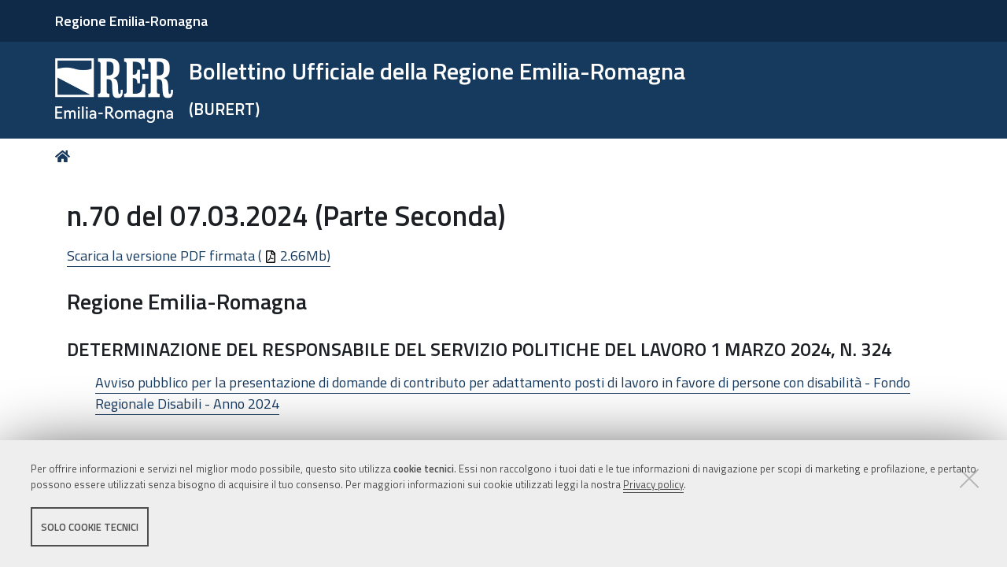

--- FILE ---
content_type: text/html;charset=utf-8
request_url: https://bur.regione.emilia-romagna.it/dettaglio-bollettino?b=09e21de7d053474cae36beb2df3f1dfa
body_size: 5587
content:
<!DOCTYPE html>
<html xmlns="http://www.w3.org/1999/xhtml" lang="it" xml:lang="it">
  <head><meta http-equiv="Content-Type" content="text/html; charset=UTF-8" /><link rel="stylesheet" href="https://bur.regione.emilia-romagna.it/++resource++redturtle.chefcookie/styles.css?v=2.1.0" /><link rel="stylesheet" href="https://bur.regione.emilia-romagna.it/++plone++production/++unique++2025-09-12T09:02:15.529142/default.css" data-bundle="production" /><link rel="stylesheet" href="https://bur.regione.emilia-romagna.it/++resource++bur-contenttypes/css/content_type_icons.css?version=2026-01-20%2014%3A03%3A22.358120" data-bundle="content_type_icons" /><link rel="stylesheet" href="https://bur.regione.emilia-romagna.it/++resource++advanced_static.css?version=None" data-bundle="rer.portlet.advanced_static" /><link rel="stylesheet" href="https://bur.regione.emilia-romagna.it/++plone++static/++unique++2023-07-10%2018%3A18%3A45.015031/plone-compiled.css" data-bundle="plone" /><link rel="stylesheet" href="https://bur.regione.emilia-romagna.it/++resource++bur-contenttypes/css/bur.css?version=2026-01-20%2014%3A03%3A22.358120" data-bundle="bur" /><link rel="stylesheet" href="https://bur.regione.emilia-romagna.it/++plone++static/++unique++2023-07-10%2018%3A18%3A45.040031/plone-fontello-compiled.css" data-bundle="plone-fontello" /><link rel="stylesheet" href="https://bur.regione.emilia-romagna.it/++plone++static/++unique++2023-07-10%2018%3A18%3A45.041032/plone-glyphicons-compiled.css" data-bundle="plone-glyphicons" /><link rel="stylesheet" href="https://bur.regione.emilia-romagna.it/++resource++bur-policy/css/policy.css?version=None" data-bundle="policy" /><link rel="stylesheet" href="https://bur.regione.emilia-romagna.it/++plone++redturtle-patterns-slider/++unique++2023-07-10%2018%3A17%3A55.228844/build/redturtle-patterns-slider-bundle-compiled.min.css" data-bundle="redturtle-patterns-slider-bundle" /><link rel="stylesheet" href="https://bur.regione.emilia-romagna.it/++resource++redturtle.tiles.management/tiles-management-compiled.css?version=2023-07-10%2018%3A17%3A53.325799" data-bundle="redturtle-tiles-management" /><link rel="stylesheet" href="https://bur.regione.emilia-romagna.it/++theme++rer.agidtheme.base/css/rer-agidtheme-base-bundle.css?version=2024-05-16%2014%3A40%3A35.612850" data-bundle="rer-agidtheme-base-css-bundle" /><link rel="stylesheet" href="https://bur.regione.emilia-romagna.it/++plone++rer.tiny.converter/++unique++2025-09-12%2009%3A05%3A13.465378/word_uploader.css" data-bundle="upload-from-word" /><link rel="stylesheet" href="https://bur.regione.emilia-romagna.it/++plone++static/++unique++2025-09-12%2009%3A02%3A15.528680/formwidget.autocomplete.min.css" data-bundle="formwidget-autocomplete" /><link rel="alternate" href="https://bur.regione.emilia-romagna.it/RSS" title="Bur - b'RSS 1.0'" type="application/rss+xml" /><link rel="alternate" href="https://bur.regione.emilia-romagna.it/rss.xml" title="Bur - b'RSS 2.0'" type="application/rss+xml" /><link rel="alternate" href="https://bur.regione.emilia-romagna.it/atom.xml" title="Bur - b'Atom'" type="application/rss+xml" /><link rel="canonical" href="https://bur.regione.emilia-romagna.it" /><link rel="search" href="https://bur.regione.emilia-romagna.it/@@search" title="Cerca nel sito" /><script type="text/javascript" src="https://bur.regione.emilia-romagna.it/++resource++redturtle.chefcookie/chefcookie/chefcookie.min.js?v=2.1.0"></script><script type="text/javascript" src="https://bur.regione.emilia-romagna.it/++resource++redturtle.chefcookie/redturtle_chefcookie_tech.js?v=2.1.0"></script><script type="text/javascript" src="https://bur.regione.emilia-romagna.it/cookie_config.js?v=2.1.0_cc_"></script><script>PORTAL_URL = 'https://bur.regione.emilia-romagna.it';</script><script type="text/javascript" src="https://bur.regione.emilia-romagna.it/++plone++production/++unique++2025-09-12T09:02:15.529142/default.js" data-bundle="production"></script><script type="text/javascript" src="https://bur.regione.emilia-romagna.it/++plone++static/++unique++2023-07-10%2018%3A18%3A45.015031/plone-compiled.min.js" data-bundle="plone"></script><script type="text/javascript" src="https://bur.regione.emilia-romagna.it/++resource++bur-contenttypes/portal_message_focus.js?version=None" data-bundle="bur-portal_message_focus"></script><script type="text/javascript" src="https://bur.regione.emilia-romagna.it/++theme++design.plone.theme/js/dist/design-plone-theme-bundle-compiled.min.js?version=2023-07-10%2018%3A17%3A28.950218" data-bundle="design-plone-theme-js-bundle"></script><script type="text/javascript" src="https://bur.regione.emilia-romagna.it/++resource++plone.formwidget.masterselect/masterselect.js?version=2023-07-10%2018%3A17%3A20.930027" data-bundle="masterselectScript"></script><script type="text/javascript" src="https://bur.regione.emilia-romagna.it/++plone++redturtle-patterns-slider/++unique++2023-07-10%2018%3A17%3A55.228844/build/redturtle-patterns-slider-bundle-compiled.js" data-bundle="redturtle-patterns-slider-bundle"></script><script type="text/javascript" src="https://bur.regione.emilia-romagna.it/++resource++redturtle.tiles.management/tiles-management-compiled.js?version=2023-07-10%2018%3A17%3A53.325799" data-bundle="redturtle-tiles-management"></script><script type="text/javascript" src="https://bur.regione.emilia-romagna.it/++theme++rer.agidtheme.base/js/dist/rer-agidtheme-base-icons-bundle.min.js?version=2024-05-16%2014%3A40%3A35.683851" data-bundle="rer-agidtheme-base-icons-bundle"></script><script type="text/javascript" src="https://bur.regione.emilia-romagna.it/++theme++rer.agidtheme.base/js/dist/rer-agidtheme-base-bundle-compiled.min.js?version=2024-05-16%2014%3A40%3A35.656851" data-bundle="rer-agidtheme-base-js-bundle"></script><script type="text/javascript" src="https://bur.regione.emilia-romagna.it/++plone++rer.agidtheme.base/++unique++2024-05-16%2014%3A40%3A35.590849/chefcookie_modal.js" data-bundle="rer-chefcookie-modal-bundle"></script><script type="text/javascript" src="https://bur.regione.emilia-romagna.it/++plone++rer.agidtheme.base/++unique++2024-05-16%2014%3A40%3A35.593849/widget-v2.js" data-bundle="rer-climate-clock-widget-bundle"></script><script type="text/javascript" src="https://bur.regione.emilia-romagna.it/++plone++rer.immersivereader/++unique++2023-09-20%2015%3A56%3A28.135120/js/dist/rer-immersive-reader-compiled.min.js" data-bundle="rer-immersive-reader-bundle"></script><script type="text/javascript" src="https://bur.regione.emilia-romagna.it/++plone++rer.tiny.converter/++unique++2025-09-12%2009%3A05%3A13.465378/word_uploader.js" data-bundle="upload-from-word"></script><script type="text/javascript" src="https://bur.regione.emilia-romagna.it/++plone++static/++unique++2025-09-12%2009%3A02%3A15.528680/formwidget.autocomplete.min.js" data-bundle="formwidget-autocomplete"></script>
    <title>n.70 del 07.03.2024 (Parte Seconda) - Bollettino Ufficiale della Regione Emilia-Romagna — (BURERT)</title>

    <link rel="apple-touch-icon" href="/++theme++rer.agidtheme.base/apple-touch-icon.png" />
    <link rel="apple-touch-icon-precomposed" sizes="144x144" href="/++theme++rer.agidtheme.base/apple-touch-icon-144x144-precomposed.png" />
    <link rel="apple-touch-icon-precomposed" sizes="114x114" href="/++theme++rer.agidtheme.base/apple-touch-icon-114x114-precomposed.png" />
    <link rel="apple-touch-icon-precomposed" sizes="72x72" href="/++theme++rer.agidtheme.base/apple-touch-icon-72x72-precomposed.png" />
    <link rel="apple-touch-icon-precomposed" sizes="57x57" href="/++theme++rer.agidtheme.base/apple-touch-icon-57x57-precomposed.png" />
    <link rel="apple-touch-icon-precomposed" href="/++theme++rer.agidtheme.base/apple-touch-icon-precomposed.png" />

    <link href="/++theme++rer.agidtheme.base/++theme++design.plone.theme/css/fonts.css" rel="stylesheet" />

  <meta name="twitter:card" content="summary" /><meta property="og:site_name" content="Bollettino Ufficiale della Regione Emilia-Romagna &amp;mdash; (BURERT)" /><meta property="og:title" content="Bollettino Ufficiale della Regione Emilia-Romagna &amp;mdash; (BURERT)" /><meta property="og:type" content="website" /><meta property="og:description" content="" /><meta property="og:url" content="https://bur.regione.emilia-romagna.it" /><meta property="og:image" content="https://bur.regione.emilia-romagna.it/@@site-logo/2025-RER-IDENTITA-VISIVA_Logo_RER_portale.png" /><meta property="og:image:type" content="image/png" /><meta name="viewport" content="width=device-width, initial-scale=1.0" /><meta name="generator" content="Plone - http://plone.com" />
        <link rel="shortcut icon" type="image/x-icon" href="https://bur.regione.emilia-romagna.it/favicon.ico" />
    </head>
  <body id="visual-portal-wrapper" class="frontend icons-on portaltype-plone-site site-bur template-dettaglio-bollettino thumbs-on userrole-anonymous viewpermission-view" dir="ltr" data-base-url="https://bur.regione.emilia-romagna.it" data-view-url="https://bur.regione.emilia-romagna.it" data-portal-url="https://bur.regione.emilia-romagna.it" data-i18ncatalogurl="https://bur.regione.emilia-romagna.it/plonejsi18n" data-pat-pickadate="{&quot;date&quot;: {&quot;selectYears&quot;: 200}, &quot;time&quot;: {&quot;interval&quot;: 5 } }" data-pat-plone-modal="{&quot;actionOptions&quot;: {&quot;displayInModal&quot;: false}}">

            

            <div id="mobile-menu" class="globalnavWrapper">
                <div class="menu-header">
                    <a href="javascript:void(0)" class="closebtn">
                        <span class="fa fa-times"></span>
                    </a>
                </div>
            </div>

            <header id="portal-top">
                <div class="skip-link-wrapper">
    <a accesskey="2" class="skip-link skip-link-content" href="#content">Vai al Contenuto</a>
    <a accesskey="6" class="skip-link skip-link-navigation" href="#portal-mainnavigation">Vai alla navigazione del sito</a>
</div>

<div id="header-banner">
    <div class="header-banner-inner">
        <div class="header-banner-owner">
          <a href="https://www.regione.emilia-romagna.it/">Regione Emilia-Romagna</a>
        </div>
        
        
        
    </div>
</div>

<div id="portal-header"><a id="portal-logo" title="Home" href="https://bur.regione.emilia-romagna.it">
    <img src="https://bur.regione.emilia-romagna.it/@@site-logo/2025-RER-IDENTITA-VISIVA_Logo_RER_portale.png" alt="" />
    
    
        <div class="site-subtitle subtitle-small">
            <span>Bollettino Ufficiale della Regione Emilia-Romagna</span>
            <span class="subtitle">(BURERT)</span>
        </div>
    
</a><div class="search-social-wrapper no-social-links"><div id="portal-searchbox">

    <form id="searchGadget_form" action="https://bur.regione.emilia-romagna.it/@@search" role="search" data-pat-livesearch="ajaxUrl:https://bur.regione.emilia-romagna.it/@@ajax-search" class="">

        <div class="LSBox">
          <label class="hiddenStructure" for="searchGadget">Cerca nel sito</label>

          <input name="SearchableText" type="text" size="18" id="searchGadget" title="Cerca nel sito" placeholder="Cerca nel sito" class="searchField" />

          <button class="search-button" type="submit" title="Cerca" aria-label="Cerca">
          </button>

        </div>
    </form>

</div><button id="search-toggle" aria-controls="portal-searchbox" aria-label="Apri/chiudi ricerca" title="Apri/chiudi ricerca"><i class="fas fa-search"></i><span class="close-icon"></span><span class="sr-only">SEARCH</span></button><div class="plone-navbar-header empty-navigation"><button type="button" class="plone-navbar-toggle" aria-controls="portal-mainnavigation" aria-expanded="false"><span class="sr-only">Toggle navigation</span><i class="fas fa-bars"></i></button></div></div></div>

            </header>

            <div id="portal-mainnavigation">
                <div class="container">
</div>
            </div>

            <aside id="global_statusmessage">
                

                <div>
                </div>
            </aside>

            <div id="viewlet-above-content"><nav id="portal-breadcrumbs" class="plone-breadcrumb">
  <div class="container">
    <span id="breadcrumbs-you-are-here" class="hiddenStructure">Tu sei qui:</span>
    <ol aria-labelledby="breadcrumbs-you-are-here">
      <li id="breadcrumbs-home">
        <a title="Home" href="https://bur.regione.emilia-romagna.it">
          Home
        </a>
      </li>
      
    </ol>
  </div>
</nav>

</div>

            <div id="column-wrapper" class="with-no-columns"><article id="portal-column-content">

                

                    <div>


                        

                            <article id="content">

                                

                                    <header>
                                        <div id="viewlet-above-content-title"><span id="social-tags-body" style="display: none" itemscope="" itemtype="http://schema.org/WebPage">
  <span itemprop="name">Bollettino Ufficiale della Regione Emilia-Romagna &amp;mdash; (BURERT)</span>
  <span itemprop="description"></span>
  <span itemprop="url">https://bur.regione.emilia-romagna.it</span>
  <span itemprop="image">https://bur.regione.emilia-romagna.it/@@site-logo/2025-RER-IDENTITA-VISIVA_Logo_RER_portale.png</span>
</span>
</div>
                                        
    <h1 class="documentFirstHeading">n.70 del 07.03.2024 (Parte Seconda)</h1>
  
                                        <div id="viewlet-below-content-title"></div>

                                        
                                            

                                        
                                    </header>

                                    <div id="viewlet-above-content-body"></div>
                                    <div id="content-core">
                                        
    
    
      <p>
        <a class="matomo_download" href="https://bur.regione.emilia-romagna.it/area-bollettini/n-70-del-07-03-2024-parte-seconda/bollettino_view/++widget++form.widgets.pdf_firmato/@@download/">
          Scarica la versione PDF firmata (
            <img src="++plone++design.plone.theme/icons/pdf.svg" alt="application/pdf" />
            2.66Mb)
        </a>
      </p>
      <p>
        
      </p>

      
        
          <h2>
            Regione Emilia-Romagna
          </h2>
          <h3>DETERMINAZIONE DEL RESPONSABILE DEL SERVIZIO POLITICHE DEL LAVORO  1 MARZO 2024, N. 324</h3>
          <p class="indent2em">
            <a href="https://bur.regione.emilia-romagna.it/dettaglio-inserzione?i=78bab145174741828ef17413d19fd183">Avviso pubblico per la presentazione di domande di contributo per adattamento posti di lavoro in favore di persone con disabilità - Fondo Regionale Disabili - Anno 2024</a>
          </p>
        
      
    

  
                                    </div>
                                    <div id="viewlet-below-content-body"></div>
                                
                            </article>

                        

                        <!--                 <metal:sub define-slot="sub" tal:content="nothing">
                   This slot is here for backwards compatibility only.
                   Don't use it in your custom templates.
                </metal:sub> -->
                    </div>

                
                <footer>
                    <div id="viewlet-below-content">

    <div class="visualClear"><!-- --></div>

    <div class="documentActions">
        

            <p class="hiddenStructure">Azioni sul documento</p>

            <ul>
                  <li id="document-action-print">
                      <a href="javascript:this.print();" title="">Stampa</a>
                  </li>
            </ul>
        

        

    </div>


<div class="documentByLine" id="plone-document-byline">
  <div class="documentByLineContent">
    <i class="far fa-calendar-alt"></i>
    

    
    <!--span class="documentPublished"
          tal:condition="published">
      <span i18n:translate="box_published" tal:condition="published_current_day">
        published
      </span>
      <span i18n:domain="design.plone.theme"
            i18n:translate="box_published_on"
            tal:condition="not:published_current_day">
        published on
      </span>
      <tal:comment condition="nothing"> format della data cambiato ticket #14437</tal:comment>
      <span class="pat-moment"
            tal:define="format python: published_current_day and 'relative' or 'calendar'"
            data-pat-moment="LLL"
            tal:content="published" />
      <tal:sep condition="modified">—</tal:sep>
    </span-->

    <span class="documentModified">
      <span>ultima modifica</span>
      
      <span class="pat-moment" data-pat-moment="format:LLL;">2023-05-19T21:22:53+01:00</span>
    </span>
    

    
  </div>
  
  
</div>


</div>
                </footer>
            </article></div>



            

            
            
            <section class="portlet rerPortletAdvancedStatic valuta-sito">
    <div class="portletHeader">
        

        <h4 class="portlet-header">
            Valuta il sito
        </h4>

    </div>

    <section class="portletContent">
        <p><a href="contact-info" title="Valuta questo sito"><span class="valuta-sito-content"><span class="valuta-sito-text">Non hai trovato quello che cerchi ?</span></span></a></p>
<h2 class="sr-only">Piè di pagina</h2>
    </section>

    
</section><footer id="portal-footer-wrapper">
                <div class="portal-footer">
    
<div class="portletWrapper" id="portletwrapper-706c6f6e652e666f6f746572706f72746c6574730a636f6e746578740a2f6275720a76616c7574612d696c2d7369746f" data-portlethash="706c6f6e652e666f6f746572706f72746c6574730a636f6e746578740a2f6275720a76616c7574612d696c2d7369746f">


</div>

<div class="portletWrapper" id="portletwrapper-706c6f6e652e666f6f746572706f72746c6574730a636f6e746578740a2f6275720a6c6f676f2d726572" data-portlethash="706c6f6e652e666f6f746572706f72746c6574730a636f6e746578740a2f6275720a6c6f676f2d726572">

<section class="portlet rerPortletAdvancedStatic">
    <div class="portletHeader">
        

        <h4 class="portlet-header">
            Logo RER
        </h4>

    </div>

    <section class="portletContent">
        <p><img alt="Logo Regione Emilia-Romagna" class="image-richtext image-inline" src="https://bur.regione.emilia-romagna.it/impostazioni/logo-regione.png/@@images/e902e6d9-90cd-4d68-9471-424b109a4232.png" title="Logo Regione Emilia-Romagna" /></p>
    </section>

    
</section>
</div>

<div class="portletWrapper" id="portletwrapper-706c6f6e652e666f6f746572706f72746c6574730a636f6e746578740a2f6275720a636f6e74617474692d726572" data-portlethash="706c6f6e652e666f6f746572706f72746c6574730a636f6e746578740a2f6275720a636f6e74617474692d726572">

<section class="portlet rerPortletAdvancedStatic">
    <div class="portletHeader">
        

        <h4 class="portlet-header">
            Contatti RER
        </h4>

    </div>

    <section class="portletContent">
        <div class="colonna-1-di-4">
<h3>Recapiti</h3>
<hr />
<p><strong>Regione Emilia-Romagna</strong><br />Viale Aldo Moro, 52<strong><br /></strong>40127 Bologna<br /><strong>Centralino</strong> <a href="tel:+39.0515271">051 5271</a><br /><a class="external-link" href="http://wwwservizi.regione.emilia-romagna.it/Cercaregione/Default.aspx?cons=0">Cerca telefoni o indirizzi</a></p>
</div>
<div class="colonna-1-di-4">
<h3>URP</h3>
<hr />
<p><strong>Sito web: </strong><a href="https://www.regione.emilia-romagna.it/urp/">www.regione.emilia-romagna.it/urp/</a><br /><strong>Numero verde: </strong><a href="tel:+39.800662200">800.66.22.00<br /></a><strong>Scrivici</strong>: <a href="mailto:urp@regione.emilia-romagna.it">e-mail</a> - <a href="mailto:urp@postacert.regione.emilia-romagna.it">PEC<br /></a></p>
</div>
<div class="colonna-1-di-4">
<h3>Trasparenza</h3>
<hr />
<ul>
<li><a href="http://trasparenza.regione.emilia-romagna.it/">Amministrazione trasparente</a></li>
<li><a href="http://www.regione.emilia-romagna.it/note-legali">Note legali e copyright</a></li>
<li><a href="https://bur.regione.emilia-romagna.it/privacy">Privacy e Cookie</a></li>
<li><a href="https://bur.regione.emilia-romagna.it/accessibilita">Dichiarazione di accessibilità</a></li>
</ul>
</div>
<div class="colonna-1-di-4">
<h3>Redazione</h3>
<hr />
<p><a href="https://bur.regione.emilia-romagna.it/informazioni-sul-burert">Informazioni sul Burert <br />e contatti</a></p>
</div>
    </section>

    
</section>
</div>

<div class="portletWrapper" id="portletwrapper-706c6f6e652e666f6f746572706f72746c6574730a636f6e746578740a2f6275720a636f6c6f70686f6e" data-portlethash="706c6f6e652e666f6f746572706f72746c6574730a636f6e746578740a2f6275720a636f6c6f70686f6e">

<section class="portlet rerPortletAdvancedStatic footer-actions">
    <div class="portletHeader">
        

        <h4 class="portlet-header">
            Colophon
        </h4>

    </div>

    <section class="portletContent">
        <hr />
<div class="tinyAlignCenter">C.F. 800.625.903.79</div>
    </section>

    
</section>
</div>


</div>

<!-- Piwik Prod New Tracking Code --> 
<script type="text/javascript">
    var _paq = _paq || [];
var index1 = location.href.indexOf("applicazioni.regione.emilia-romagna.it");
var index2 = location.href.indexOf("applicazionitest.regione.emilia-romagna.it");
var index3 = location.href.indexOf("cm.regione.emilia-romagna.it");
var index4 = location.href.indexOf("test-bur.regione.emilia-romagna.it");
var index5 = location.href.indexOf("temp-bur.regione.emilia-romagna.it");
var index6 = location.href.indexOf("localhost");
var index7 = location.href.indexOf("//10.");
(function(){ var u="https://statisticheweb.regione.emilia-romagna.it/analytics/";
if (index1==-1 && index2==-1 && index3==-1 && index4==-1 && index5==-1 && index6==-1 && index7==-1){
    _paq.push(['setSiteId', 24]);
    _paq.push(['setTrackerUrl', u+'piwik.php']);
    _paq.push(['setDocumentTitle', document.domain + "/" + document.title]);
    _paq.push(['trackPageView']);
    _paq.push(['enableLinkTracking']);
    var d=document, g=d.createElement('script'), s=d.getElementsByTagName('script')[0]; g.type='text/javascript'; g.defer=true; g.async=true; g.src=u+'piwik.js';
    s.parentNode.insertBefore(g,s); }})();
</script>
<noscript><p><img src="https://statisticheweb.regione.emilia-romagna.it/analytics/piwik.php?idsite=24" style="border:0" alt="" /></p></noscript>
<!-- End Piwik Prod New Tracking Code -->
            </footer><a href="javascript:" aria-hidden="true" id="return-to-top" title="Return to top" style="display: none"><i class="fas fa-chevron-up"></i></a>

        </body>
</html>